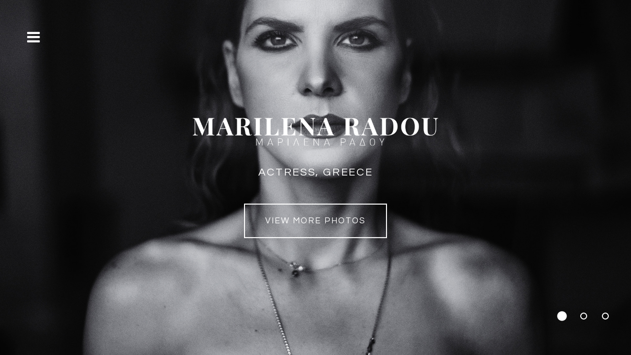

--- FILE ---
content_type: text/html
request_url: https://www.marilenaradou.gr/
body_size: 6395
content:

<!-- RD Navbar Simple submenu--><!DOCTYPE html>
<html class="wow-animation" lang="en">
  <head>
    <title>Marilena Radou::Actress::</title>
    <meta charset="utf-8">
    <meta name="format-detection" content="telephone=no">
    <meta name="viewport" content="width=device-width, height=device-height, initial-scale=1.0, maximum-scale=1.0, user-scalable=0">
    <meta http-equiv="X-UA-Compatible" content="IE=Edge">
    <meta name="keywords" content="Intense Photographer">
    <meta name="date" content="May 25">
    <link rel="icon" href="images/favicon.ico" type="image/x-icon">
    <link rel="stylesheet" type="text/css" href="//fonts.googleapis.com/css?family=Questrial%7CPlayfair+Display:400,700%7CLato:400,300">
    <link rel="stylesheet" href="css/style.css">
    <style>.ie-panel{display: none;background: #212121;padding: 10px 0;box-shadow: 3px 3px 5px 0 rgba(0,0,0,.3);clear: both;text-align:center;position: relative;z-index: 1;} html.ie-10 .ie-panel, html.lt-ie-10 .ie-panel {display: block;}</style>
  </head>
  <body>
    <!-- IE panel-->
    <div class="ie-panel"><a href="http://windows.microsoft.com/en-US/internet-explorer/"><img src="images/ie8-panel/warning_bar_0000_us.jpg" height="42" width="820" alt="You are using an outdated browser. For a faster, safer browsing experience, upgrade for free today."></a></div>
    <!-- Page-->
    <div class="page text-center">
      <!-- Page Head-->
      <header class="page-head">
        <!-- RD Navbar Transparent-->
        <div class="rd-navbar-wrap">
          <nav class="rd-navbar rd-navbar-sidebar-toggle rd-navbar-light" data-auto-height="true" data-md-layout="rd-navbar-fixed" data-lg-layout="rd-navbar-fixed" data-lg-stick-up="false" data-lg-hover-on="false">
            <div class="rd-navbar-inner">
              <!-- RD Navbar Panel-->
              <div class="rd-navbar-panel">
                <!-- RD Navbar Toggle-->
                <button class="rd-navbar-toggle" data-rd-navbar-toggle=".rd-navbar, .rd-navbar-nav-wrap"><span></span></button>
              </div>
              <div class="rd-navbar-menu-wrap">
                <div class="rd-navbar-nav-wrap">
                  <div class="rd-navbar-mobile-scroll-holder">
                    <div class="rd-navbar-mobile-scroll">
                      <!--Navbar Brand Mobile-->
                      <div class="rd-navbar-mobile-brand"><a href="../index.html"><img style='margin-top: -5px;margin-left: -15px;' width='138' height='31' src='images/logo-dark.png' alt=''/></a></div>
                      <!-- RD Navbar Nav-->
                      <ul class="rd-navbar-nav">
                        <li class="active"><a href="index.html"><span>Home</span></a>
                        </li>
                        <li><a href="about-me.html"><span>About Me</span></a>
                        </li>
                        <li><a href="photos.html"><span>Photos</span></a>
                        </li>
                        <li><a href="contact-me.html"><span>Contact Me</span></a>
                        </li>
						<li><a href="indexen.html"><span>ENGLISH VERSION</span></a>                        
                        </li>
                      </ul>
                      <div class="rd-navbar-footer">
                        <div class="rd-navbar-address">
                          <dl class="offset-top-0">
                          </dl>
                          <dl>
                            <dt><span class="mdi mdi-email-open"></span></dt>
                            <dd><a href="mailto:marilena.radou@gmail.com">marilena.radou@gmail.com</a></dd>
                          </dl>
                        </div>
                        <ul class="list-inline">
                          <li class="list-inline-item"><a class="icon fa fa-facebook icon-xxs icon-circle icon-darker-filled" href="https://www.facebook.com/marilena.radou"></a></li>
                          <li class="list-inline-item"><a class="icon fa fa-instagram icon-xxs icon-circle icon-darker-filled" href="https://www.instagram.com/marilenaradou/"></a></li>
                        </ul>
                        <p class="small"> &copy; <span id="copyright-year"></span>&nbsp; by <a href="http://www.artprojects.gr">art*PROJECTS</a>
                          <!-- {%FOOTER_LINK}-->
                        </p>
                      </div>
                    </div>
                  </div>
                </div>
              </div>
            </div>
          </nav>
        </div>
      </header>
      <!-- Page Content-->
      <main class="page-content">
        <div class="section-relative">
          <!-- Swiper-->
          <div class="swiper-container swiper-1 swiper-slider" data-height="100vh" data-min-height="400px" data-dots="true">
            <div class="swiper-wrapper">
              <div class="swiper-slide swiper-slide-overlay-disable swiper-slide-center" data-slide-bg="images/image-01-1920x1080.jpg"></div>
              <div class="swiper-slide swiper-slide-overlay-disable swiper-slide-center" data-slide-bg="images/image-02-1920x1080.jpg"></div>
              <div class="swiper-slide swiper-slide-overlay-disable swiper-slide-center" data-slide-bg="images/image-03-1920x1080.jpg"></div>
            </div>
            <!-- Swiper Pagination-->
            <div class="swiper-pagination swiper-pagination-type-1"></div>
          </div>
          <div class="section-center-absolute offset-top-20 offset-lg-top-0"><img class="img-fluid mx-auto d-block element-fullwidth" src="images/brand.png" width="984" height="91" alt="">
            <div class="offset-top-20 offset-lg-top-41">
              <h5 class="text-uppercase font-default text-spacing-120">Actress, Greece</h5>
            </div>
            <div class="container offset-top-30 offset-lg-top-50">
              <div class="row justify-content-sm-center">
                <div class="col-md-9 col-lg-8 col-xl-6 col-xxl-4"><a class="btn btn-lg btn-block btn-primary btn-rect text-spacing-120 text-regular" href="photos.html">view MORE PHOTOS</a></div>
              </div>
            </div>
          </div>
        </div>
      </main>
    </div>
    <!-- Global Mailform Output-->
    <div class="snackbars" id="form-output-global"></div>
    <!-- Java script-->
    <script src="js/core.min.js"></script>
    <script src="js/script.js"></script>
  </body>
</html>

--- FILE ---
content_type: text/javascript
request_url: https://www.marilenaradou.gr/js/script.js
body_size: 26031
content:
"use strict";

// Global variables
var
	userAgent = navigator.userAgent.toLowerCase(),
	initialDate = new Date(),

	$document = $( document ),
	$window = $( window ),
	$html = $( "html" ),

	isDesktop = $html.hasClass( "desktop" ),
	isIE = userAgent.indexOf( "msie" ) != -1 ? parseInt( userAgent.split( "msie" )[ 1 ] ) : userAgent.indexOf( "trident" ) != -1 ? 11 : userAgent.indexOf( "edge" ) != -1 ? 12 : false,
	isMobile = /Android|webOS|iPhone|iPad|iPod|BlackBerry|IEMobile|Opera Mini/i.test( navigator.userAgent ),
	isNoviBuilder,

	plugins = {
		rdInputLabel: $( ".form-label" ),
		rdNavbar: $( ".rd-navbar" ),
		regula: $( "[data-constraints]" ),
		swiper: $( ".swiper-slider" ),
		isotope: $( ".isotope" ),
		customToggle: $( "[data-custom-toggle]" ),
		rdMailForm: $( ".rd-mailform" ),
		materialParallax: $( ".parallax-container" ),
		copyrightYear: $( "#copyright-year" ),
		maps: $( ".google-map-container" ),
		lightGallery: $( "[data-lightgallery='group']" ),
		lightGalleryItem: $( "[data-lightgallery='item']" ),
		lightDynamicGalleryItem: $( "[data-lightgallery='dynamic']" )
	};

/**
 * Initialize All Scripts
 */
$document.ready( function () {
	isNoviBuilder = window.xMode;

	/**
	 * Google map function for getting latitude and longitude
	 */
	function getLatLngObject ( str, marker, map, callback ) {
		var coordinates = {};
		try {
			coordinates = JSON.parse( str );
			callback( new google.maps.LatLng(
				coordinates.lat,
				coordinates.lng
			), marker, map )
		} catch ( e ) {
			map.geocoder.geocode( { 'address': str }, function ( results, status ) {
				if ( status === google.maps.GeocoderStatus.OK ) {
					var latitude = results[ 0 ].geometry.location.lat();
					var longitude = results[ 0 ].geometry.location.lng();

					callback( new google.maps.LatLng(
						parseFloat( latitude ),
						parseFloat( longitude )
					), marker, map )
				}
			} )
		}
	}

	/**
	 * toggleSwiperInnerVideos
	 * @description  toggle swiper videos on active slides
	 */
	function toggleSwiperInnerVideos ( swiper ) {
		var videos;

		$.grep( swiper.slides, function ( element, index ) {
			var $slide = $( element ),
				video;

			if ( index === swiper.activeIndex ) {
				videos = $slide.find( "video" );
				if ( videos.length ) {
					videos.get( 0 ).play();
				}
			} else {
				$slide.find( "video" ).each( function () {
					this.pause();
				} );
			}
		} );
	}

	/**
	 * attachFormValidator
	 * @description  attach form validation to elements
	 */
	function attachFormValidator ( elements ) {
		for ( var i = 0; i < elements.length; i++ ) {
			var o = $( elements[ i ] ), v;
			o.addClass( "form-control-has-validation" ).after( "<span class='form-validation'></span>" );
			v = o.parent().find( ".form-validation" );
			if ( v.is( ":last-child" ) ) {
				o.addClass( "form-control-last-child" );
			}
		}

		elements
			.on( 'input change propertychange blur', function ( e ) {
				var $this = $( this ), results;

				if ( e.type !== "blur" ) {
					if ( !$this.parent().hasClass( "has-error" ) ) {
						return;
					}
				}

				if ( $this.parents( '.rd-mailform' ).hasClass( 'success' ) ) {
					return;
				}

				if ( (results = $this.regula( 'validate' )).length ) {
					for ( i = 0; i < results.length; i++ ) {
						$this.siblings( ".form-validation" ).text( results[ i ].message ).parent().addClass( "has-error" )
					}
				} else {
					$this.siblings( ".form-validation" ).text( "" ).parent().removeClass( "has-error" )
				}
			} )
			.regula( 'bind' );

		var regularConstraintsMessages = [
			{
				type: regula.Constraint.Required,
				newMessage: "The text field is required."
			},
			{
				type: regula.Constraint.Email,
				newMessage: "The email is not a valid email."
			},
			{
				type: regula.Constraint.Numeric,
				newMessage: "Only numbers are required"
			},
			{
				type: regula.Constraint.Selected,
				newMessage: "Please choose an option."
			}
		];

		for ( var i = 0; i < regularConstraintsMessages.length; i++ ) {
			var regularConstraint = regularConstraintsMessages[ i ];

			regula.override( {
				constraintType: regularConstraint.type,
				defaultMessage: regularConstraint.newMessage
			} );
		}
	}

	/**
	 * isValidated
	 * @description  check if all elemnts pass validation
	 */
	function isValidated ( elements, captcha ) {
		var results, errors = 0;

		if ( elements.length ) {
			for ( j = 0; j < elements.length; j++ ) {

				var $input = $( elements[ j ] );
				if ( (results = $input.regula( 'validate' )).length ) {
					for ( k = 0; k < results.length; k++ ) {
						errors++;
						$input.siblings( ".form-validation" ).text( results[ k ].message ).parent().addClass( "has-error" );
					}
				} else {
					$input.siblings( ".form-validation" ).text( "" ).parent().removeClass( "has-error" )
				}
			}

			if ( captcha ) {
				if ( captcha.length ) {
					return validateReCaptcha( captcha ) && errors == 0
				}
			}

			return errors == 0;
		}
		return true;
	}

	/**
	 * validateReCaptcha
	 * @description  validate google reCaptcha
	 */
	function validateReCaptcha ( captcha ) {
		var captchaToken = captcha.find( '.g-recaptcha-response' ).val();

		if ( captchaToken.length === 0 ) {
			captcha
				.siblings( '.form-validation' )
				.html( 'Please, prove that you are not robot.' )
				.addClass( 'active' );
			captcha
				.closest( '.form-group' )
				.addClass( 'has-error' );

			captcha.on( 'propertychange', function () {
				var $this = $( this ),
					captchaToken = $this.find( '.g-recaptcha-response' ).val();

				if ( captchaToken.length > 0 ) {
					$this
						.closest( '.form-group' )
						.removeClass( 'has-error' );
					$this
						.siblings( '.form-validation' )
						.removeClass( 'active' )
						.html( '' );
					$this.off( 'propertychange' );
				}
			} );

			return false;
		}

		return true;
	}

	/**
	 * onloadCaptchaCallback
	 * @description  init google reCaptcha
	 */
	window.onloadCaptchaCallback = function () {
		for ( i = 0; i < plugins.captcha.length; i++ ) {
			var $capthcaItem = $( plugins.captcha[ i ] );

			grecaptcha.render(
				$capthcaItem.attr( 'id' ),
				{
					sitekey: $capthcaItem.attr( 'data-sitekey' ),
					size: $capthcaItem.attr( 'data-size' ) ? $capthcaItem.attr( 'data-size' ) : 'normal',
					theme: $capthcaItem.attr( 'data-theme' ) ? $capthcaItem.attr( 'data-theme' ) : 'light',
					callback: function ( e ) {
						$( '.recaptcha' ).trigger( 'propertychange' );
					}
				}
			);
			$capthcaItem.after( "<span class='form-validation'></span>" );
		}
	};

	// IE Classes
	if ( isIE ) {
		if ( isIE < 10 ) $html.addClass( "lt-ie-10" );
		if ( isIE < 11 ) $html.addClass( "ie-10" );
		if ( isIE === 11 ) $( "html" ).addClass( "ie-11" );
		if ( isIE >= 12 ) $( "html" ).addClass( "ie-edge" );
	}

	// Copyright Year
	var o = $( "#copyright-year" );
	if ( o.length ) {
		o.text( initialDate.getFullYear() );
	}

	// RD Input Label
	if ( plugins.rdInputLabel.length ) {
		plugins.rdInputLabel.RDInputLabel();
	}

	// Regula
	if ( plugins.regula.length ) {
		attachFormValidator( plugins.regula );
	}

	// WOW
	if ( !isNoviBuilder && $html.hasClass( 'desktop' ) && $html.hasClass( "wow-animation" ) && $( ".wow" ).length ) {
		new WOW().init();
	}

	// Swiper
	if ( plugins.swiper.length ) {
		plugins.swiper.each( function () {
			var slider = $( this ),
				pag = slider.find( ".swiper-pagination" ),
				next = slider.find( ".swiper-button-next" ),
				prev = slider.find( ".swiper-button-prev" ),
				bar = slider.find( ".swiper-scrollbar" ),
				parallax = slider.parents( '.rd-parallax' ).length;

			slider.find( ".swiper-slide" )
				.each( function () {
					var $this = $( this ), url;
					if ( url = $this.attr( "data-slide-bg" ) ) {
						$this.css( {
							"background-image": "url(" + url + ")",
							"background-size": "cover"
						} )
					}

				} )
				.end()
				.find( "[data-caption-animate]" )
				.addClass( "not-animated" )
				.end()
				.swiper( {
					autoplay: !isNoviBuilder && $.isNumeric( slider.attr( 'data-autoplay' ) ) ? slider.attr( 'data-autoplay' ) : false,
					direction: slider.attr( 'data-direction' ) || "horizontal",
					effect: slider.attr( 'data-slide-effect' ) || "slide",
					speed: slider.attr( 'data-slide-speed' ) || 600,
					keyboardControl: !isNoviBuilder ? slider.attr( 'data-keyboard' ) === "true" : false,
					mousewheelControl: !isNoviBuilder ? slider.attr( 'data-mousewheel' ) === "true" : false,
					mousewheelReleaseOnEdges: slider.attr( 'data-mousewheel-release' ) === "true",
					nextButton: next.length ? next.get( 0 ) : null,
					prevButton: prev.length ? prev.get( 0 ) : null,
					pagination: pag.length ? pag.get( 0 ) : null,
					simulateTouch: false,
					paginationClickable: pag.length ? pag.attr( "data-clickable" ) !== "false" : false,
					paginationBulletRender: pag.length ? pag.attr( "data-index-bullet" ) === "true" ? function ( index, className ) {
						return '<span class="' + className + '">' + (index + 1) + '</span>';
					} : null : null,
					scrollbar: bar.length ? bar.get( 0 ) : null,
					scrollbarDraggable: bar.length ? bar.attr( "data-draggable" ) !== "false" : true,
					scrollbarHide: bar.length ? bar.attr( "data-draggable" ) === "false" : false,
					loop: !isNoviBuilder ? slider.attr( 'data-loop' ) !== "false" : false,
					loopAdditionalSlides: 0,
					loopedSlides: 0,
					onTransitionStart: function ( swiper ) {
						if ( !isNoviBuilder ) toggleSwiperInnerVideos( swiper );
					},
					onInit: function ( swiper ) {
						if ( !isNoviBuilder ) toggleSwiperInnerVideos( swiper );
						$( window ).on( 'resize', function () {
							swiper.update( true );
						} )
					}
				} );

			$( window )
				.load( function () {
					slider.find( "video" ).each( function () {
						if ( !$( this ).parents( ".swiper-slide-active" ).length ) {
							this.pause();
						}
					} );
				} )
				.trigger( "resize" );
		} );
	}

	// Isotope
	if ( plugins.isotope.length ) {
		var i, isogroup = [];
		for ( i = 0; i < plugins.isotope.length; i++ ) {
			var isotopeItem = plugins.isotope[ i ]
				, iso = new Isotope( isotopeItem, {
				itemSelector: '.isotope-item',
				layoutMode: isotopeItem.getAttribute( 'data-isotope-layout' ) ? isotopeItem.getAttribute( 'data-isotope-layout' ) : 'masonry',
				filter: '*'
			} );

			isogroup.push( iso );
		}

		setTimeout( function () {
			var i;
			for ( i = 0; i < isogroup.length; i++ ) {
				isogroup[ i ].element.className += " isotope--loaded";
				isogroup[ i ].layout();
			}
		}, 600 );

		var resizeTimout;

		$( "[data-isotope-filter]" ).on( "click", function ( e ) {
			e.preventDefault();
			var filter = $( this );
			clearTimeout( resizeTimout );
			filter.parents( ".isotope-filters" ).find( '.active' ).removeClass( "active" );
			filter.addClass( "active" );
			var iso = $( '.isotope[data-isotope-group="' + this.getAttribute( "data-isotope-group" ) + '"]' );
			iso.isotope( {
				itemSelector: '.isotope-item',
				layoutMode: iso.attr( 'data-isotope-layout' ) ? iso.attr( 'data-isotope-layout' ) : 'masonry',
				filter: this.getAttribute( "data-isotope-filter" ) == '*' ? '*' : '[data-filter*="' + this.getAttribute( "data-isotope-filter" ) + '"]'
			} );
			resizeTimout = setTimeout( function () {
				$window.trigger( 'resize' );
			}, 300 );
		} ).eq( 0 ).trigger( "click" )
	}

	// RD Navbar
	if ( plugins.rdNavbar.length ) {
		var navbar = plugins.rdNavbar,
			aliases = { '0': '-', '480': '-xs-', '768': '-sm-', '992': '-md-', '1200': '-lg-' },
			responsiveNavbar = {};

		for ( var alias in aliases ) {
			responsiveNavbar[ alias ] = {};
			if ( navbar.attr( 'data' + aliases[ alias ] + 'layout' ) ) responsiveNavbar[ alias ].layout = navbar.attr( 'data' + aliases[ alias ] + 'layout' );
			else responsiveNavbar[ alias ].layout = 'rd-navbar-fixed';
			if ( navbar.attr( 'data' + aliases[ alias ] + 'device-layout' ) ) responsiveNavbar[ alias ].deviceLayout = navbar.attr( 'data' + aliases[ alias ] + 'device-layout' );
			else responsiveNavbar[ alias ].deviceLayout = 'rd-navbar-fixed';
			if ( navbar.attr( 'data' + aliases[ alias ] + 'hover-on' ) ) responsiveNavbar[ alias ].focusOnHover = navbar.attr( 'data' + aliases[ alias ] + 'hover-on' ) === 'true';
			if ( navbar.attr( 'data' + aliases[ alias ] + 'auto-height' ) ) responsiveNavbar[ alias ].autoHeight = navbar.attr( 'data' + aliases[ alias ] + 'auto-height' ) === 'true';
			if ( navbar.attr( 'data' + aliases[ alias ] + 'stick-up-offset' ) ) responsiveNavbar[ alias ].stickUpOffset = navbar.attr( 'data' + aliases[ alias ] + 'stick-up-offset' );
			if ( navbar.attr( 'data' + aliases[ alias ] + 'stick-up' ) && !isNoviBuilder ) responsiveNavbar[ alias ].stickUp = navbar.attr( 'data' + aliases[ alias ] + 'stick-up' ) === 'true';
			else responsiveNavbar[ alias ].stickUp = false;

			if ( $.isEmptyObject( responsiveNavbar[ alias ] ) ) delete responsiveNavbar[ alias ];
		}

		navbar.RDNavbar( {
			stickUpClone: ( !isNoviBuilder && navbar.attr( "data-stick-up-clone" ) ) ? navbar.attr( "data-stick-up-clone" ) === 'true' : false,
			stickUpOffset: ( navbar.attr( "data-stick-up-offset" ) ) ? navbar.attr( "data-stick-up-offset" ) : 1,
			anchorNavOffset: -78,
			anchorNav: !isNoviBuilder,
			anchorNavEasing: 'linear',
			focusOnHover: !isNoviBuilder,
			responsive: responsiveNavbar,
			onDropdownOver: function () {
				return !isNoviBuilder;
			}
		} );

		if ( navbar.attr( "data-body-class" ) ) {
			document.body.className += ' ' + navbar.attr( "data-body-class" );
		}
	}

	// RD Mailform
	if ( plugins.rdMailForm.length ) {
		var i, j, k,
			msg = {
				'MF000': 'Successfully sent!',
				'MF001': 'Recipients are not set!',
				'MF002': 'Form will not work locally!',
				'MF003': 'Please, define email field in your form!',
				'MF004': 'Please, define type of your form!',
				'MF254': 'Something went wrong with PHPMailer!',
				'MF255': 'Aw, snap! Something went wrong.'
			};

		for ( i = 0; i < plugins.rdMailForm.length; i++ ) {
			var $form = $( plugins.rdMailForm[ i ] ),
				formHasCaptcha = false;

			$form.attr( 'novalidate', 'novalidate' ).ajaxForm( {
				data: {
					"form-type": $form.attr( "data-form-type" ) || "contact",
					"counter": i
				},
				beforeSubmit: function ( arr, $form, options ) {

					var form = $( plugins.rdMailForm[ this.extraData.counter ] ),
						inputs = form.find( "[data-constraints]" ),
						output = $( "#" + form.attr( "data-form-output" ) ),
						captcha = form.find( '.recaptcha' ),
						captchaFlag = true;

					output.removeClass( "active error success" );

					if ( isValidated( inputs, captcha ) ) {

						// veify reCaptcha
						if ( captcha.length ) {
							var captchaToken = captcha.find( '.g-recaptcha-response' ).val(),
								captchaMsg = {
									'CPT001': 'Please, setup you "site key" and "secret key" of reCaptcha',
									'CPT002': 'Something wrong with google reCaptcha'
								};

							formHasCaptcha = true;

							$.ajax( {
								method: "POST",
								url: "bat/reCaptcha.php",
								data: { 'g-recaptcha-response': captchaToken },
								async: false
							} )
								.done( function ( responceCode ) {
									if ( responceCode !== 'CPT000' ) {
										if ( output.hasClass( "snackbars" ) ) {
											output.html( '<p><span class="icon text-middle mdi mdi-check icon-xxs"></span><span>' + captchaMsg[ responceCode ] + '</span></p>' )

											setTimeout( function () {
												output.removeClass( "active" );
											}, 3500 );

											captchaFlag = false;
										} else {
											output.html( captchaMsg[ responceCode ] );
										}

										output.addClass( "active" );
									}
								} );
						}

						if ( !captchaFlag ) {
							return false;
						}

						form.addClass( 'form-in-process' );

						if ( output.hasClass( "snackbars" ) ) {
							output.html( '<p><span class="icon text-middle fa fa-circle-o-notch fa-spin icon-xxs"></span><span>Sending</span></p>' );
							output.addClass( "active" );
						}
					} else {
						return false;
					}
				},
				error: function ( result ) {

					var output = $( "#" + $( plugins.rdMailForm[ this.extraData.counter ] ).attr( "data-form-output" ) ),
						form = $( plugins.rdMailForm[ this.extraData.counter ] );

					output.text( msg[ result ] );
					form.removeClass( 'form-in-process' );

					if ( formHasCaptcha ) {
						grecaptcha.reset();
					}
				},
				success: function ( result ) {

					var form = $( plugins.rdMailForm[ this.extraData.counter ] ),
						output = $( "#" + form.attr( "data-form-output" ) ),
						select = form.find( 'select' );

					form
						.addClass( 'success' )
						.removeClass( 'form-in-process' );

					if ( formHasCaptcha ) {
						grecaptcha.reset();
					}

					result = result.length === 5 ? result : 'MF255';
					output.text( msg[ result ] );

					if ( result === "MF000" ) {
						if ( output.hasClass( "snackbars" ) ) {
							output.html( '<p><span class="icon text-middle mdi mdi-check icon-xxs"></span><span>' + msg[ result ] + '</span></p>' );
						} else {
							output.addClass( "active success" );
						}
					} else {
						if ( output.hasClass( "snackbars" ) ) {
							output.html( ' <p class="snackbars-left"><span class="icon icon-xxs mdi mdi-alert-outline text-middle"></span><span>' + msg[ result ] + '</span></p>' );
						} else {
							output.addClass( "active error" );
						}
					}

					form.clearForm();

					if ( select.length ) {
						select.select2( "val", "" );
					}

					form.find( 'input, textarea' ).trigger( 'blur' );

					setTimeout( function () {
						output.removeClass( "active error success" );
						form.removeClass( 'success' );
					}, 3500 );
				}
			} );
		}
	}

	// Custom Toggles
	if ( plugins.customToggle.length ) {
		var i;
		for ( i = 0; i < plugins.customToggle.length; i++ ) {
			var $this = $( plugins.customToggle[ i ] );
			$this.on( 'click', function ( e ) {
				e.preventDefault();
				$( "#" + $( this ).attr( 'data-custom-toggle' ) ).add( this ).toggleClass( 'active' );
			} );

			if ( $this.attr( "data-custom-toggle-disable-on-blur" ) === "true" ) {
				$( "body" ).on( "click", $this, function ( e ) {
					if ( e.target !== e.data[ 0 ] && $( "#" + e.data.attr( 'data-custom-toggle' ) ).find( $( e.target ) ).length == 0 && e.data.find( $( e.target ) ).length == 0 ) {
						$( "#" + e.data.attr( 'data-custom-toggle' ) ).add( e.data[ 0 ] ).removeClass( 'active' );
					}
				} )
			}
		}
	}

	// Material Parallax
	if ( plugins.materialParallax.length ) {
		if ( !isNoviBuilder && !isIE && !isMobile ) {
			plugins.materialParallax.parallax();
		} else {
			for ( var i = 0; i < plugins.materialParallax.length; i++ ) {
				var $parallax = $( plugins.materialParallax[ i ] );

				$parallax.addClass( 'parallax-disabled' );
				$parallax.css( { "background-image": 'url(' + $parallax.data( "parallax-img" ) + ')' } );
			}
		}
	}

	// Google maps
	if ( plugins.maps.length ) {
		var key;

		for ( var i = 0; i < plugins.maps.length; i++ ) {
			if ( plugins.maps[ i ].hasAttribute( "data-key" ) ) {
				key = plugins.maps[ i ].getAttribute( "data-key" );
				break;
			}
		}

		$.getScript( '//maps.google.com/maps/api/js?' + ( key ? 'key=' + key + '&' : '' ) + 'sensor=false&libraries=geometry,places&v=3.7', function () {
			var head = document.getElementsByTagName( 'head' )[ 0 ],
				insertBefore = head.insertBefore;

			head.insertBefore = function ( newElement, referenceElement ) {
				if ( newElement.href && newElement.href.indexOf( '//fonts.googleapis.com/css?family=Roboto' ) !== -1 || newElement.innerHTML.indexOf( 'gm-style' ) !== -1 ) {
					return;
				}
				insertBefore.call( head, newElement, referenceElement );
			};
			var geocoder = new google.maps.Geocoder;
			for ( var i = 0; i < plugins.maps.length; i++ ) {
				var zoom = parseInt( plugins.maps[ i ].getAttribute( "data-zoom" ), 10 ) || 11;
				var styles = plugins.maps[ i ].hasAttribute( 'data-styles' ) ? JSON.parse( plugins.maps[ i ].getAttribute( "data-styles" ) ) : [];
				var center = plugins.maps[ i ].getAttribute( "data-center" ) || "New York";

				// Initialize map
				var map = new google.maps.Map( plugins.maps[ i ].querySelectorAll( ".google-map" )[ 0 ], {
					zoom: zoom,
					styles: styles,
					scrollwheel: false,
					center: { lat: 0, lng: 0 }
				} );

				// Add map object to map node
				plugins.maps[ i ].map = map;
				plugins.maps[ i ].geocoder = geocoder;
				plugins.maps[ i ].google = google;

				// Get Center coordinates from attribute
				getLatLngObject( center, null, plugins.maps[ i ], function ( location, markerElement, mapElement ) {
					mapElement.map.setCenter( location );
				} );

				// Add markers from google-map-markers array
				var markerItems = plugins.maps[ i ].querySelectorAll( ".google-map-markers li" );

				if ( markerItems.length ) {
					var markers = [];
					for ( var j = 0; j < markerItems.length; j++ ) {
						var markerElement = markerItems[ j ];
						getLatLngObject( markerElement.getAttribute( "data-location" ), markerElement, plugins.maps[ i ], function ( location, markerElement, mapElement ) {
							var icon = markerElement.getAttribute( "data-icon" ) || mapElement.getAttribute( "data-icon" );
							var activeIcon = markerElement.getAttribute( "data-icon-active" ) || mapElement.getAttribute( "data-icon-active" );
							var info = markerElement.getAttribute( "data-description" ) || "";
							var infoWindow = new google.maps.InfoWindow( {
								content: info
							} );
							markerElement.infoWindow = infoWindow;
							var markerData = {
								position: location,
								map: mapElement.map
							}
							if ( icon ) {
								markerData.icon = icon;
							}
							var marker = new google.maps.Marker( markerData );
							markerElement.gmarker = marker;
							markers.push( { markerElement: markerElement, infoWindow: infoWindow } );
							marker.isActive = false;
							// Handle infoWindow close click
							google.maps.event.addListener( infoWindow, 'closeclick', (function ( markerElement, mapElement ) {
								var markerIcon = null;
								markerElement.gmarker.isActive = false;
								markerIcon = markerElement.getAttribute( "data-icon" ) || mapElement.getAttribute( "data-icon" );
								markerElement.gmarker.setIcon( markerIcon );
							}).bind( this, markerElement, mapElement ) );


							// Set marker active on Click and open infoWindow
							google.maps.event.addListener( marker, 'click', (function ( markerElement, mapElement ) {
								if ( markerElement.infoWindow.getContent().length === 0 ) return;
								var gMarker, currentMarker = markerElement.gmarker, currentInfoWindow;
								for ( var k = 0; k < markers.length; k++ ) {
									var markerIcon;
									if ( markers[ k ].markerElement === markerElement ) {
										currentInfoWindow = markers[ k ].infoWindow;
									}
									gMarker = markers[ k ].markerElement.gmarker;
									if ( gMarker.isActive && markers[ k ].markerElement !== markerElement ) {
										gMarker.isActive = false;
										markerIcon = markers[ k ].markerElement.getAttribute( "data-icon" ) || mapElement.getAttribute( "data-icon" )
										gMarker.setIcon( markerIcon );
										markers[ k ].infoWindow.close();
									}
								}

								currentMarker.isActive = !currentMarker.isActive;
								if ( currentMarker.isActive ) {
									if ( markerIcon = markerElement.getAttribute( "data-icon-active" ) || mapElement.getAttribute( "data-icon-active" ) ) {
										currentMarker.setIcon( markerIcon );
									}

									currentInfoWindow.open( map, marker );
								} else {
									if ( markerIcon = markerElement.getAttribute( "data-icon" ) || mapElement.getAttribute( "data-icon" ) ) {
										currentMarker.setIcon( markerIcon );
									}
									currentInfoWindow.close();
								}
							}).bind( this, markerElement, mapElement ) )
						} )
					}
				}
			}
		} );
	}

	// lightGallery
	function initLightGallery ( itemsToInit, addClass ) {
		$( itemsToInit ).lightGallery( {
			thumbnail: $( itemsToInit ).attr( "data-lg-thumbnail" ) !== "false",
			selector: "[data-lightgallery='item']",
			autoplay: $( itemsToInit ).attr( "data-lg-autoplay" ) === "true",
			pause: parseInt( $( itemsToInit ).attr( "data-lg-autoplay-delay" ) ) || 5000,
			addClass: addClass,
			mode: $( itemsToInit ).attr( "data-lg-animation" ) || "lg-slide",
			loop: $( itemsToInit ).attr( "data-lg-loop" ) !== "false"
		} );
	}

	function initDynamicLightGallery ( itemsToInit, addClass ) {
		$( itemsToInit ).on( "click", function () {
			$( itemsToInit ).lightGallery( {
				thumbnail: $( itemsToInit ).attr( "data-lg-thumbnail" ) !== "false",
				selector: "[data-lightgallery='item']",
				autoplay: $( itemsToInit ).attr( "data-lg-autoplay" ) === "true",
				pause: parseInt( $( itemsToInit ).attr( "data-lg-autoplay-delay" ) ) || 5000,
				addClass: addClass,
				mode: $( itemsToInit ).attr( "data-lg-animation" ) || "lg-slide",
				loop: $( itemsToInit ).attr( "data-lg-loop" ) !== "false",
				dynamic: true,
				dynamicEl:
				JSON.parse( $( itemsToInit ).attr( "data-lg-dynamic-elements" ) ) || []
			} );
		} );
	}

	function initLightGalleryItem ( itemToInit, addClass ) {
		$( itemToInit ).lightGallery( {
			selector: "this",
			addClass: addClass,
			counter: false,
			youtubePlayerParams: {
				modestbranding: 1,
				showinfo: 0,
				rel: 0,
				controls: 0
			},
			vimeoPlayerParams: {
				byline: 0,
				portrait: 0
			}
		} );
	}

	if ( !isNoviBuilder && plugins.lightGallery.length ) {
		for ( var i = 0; i < plugins.lightGallery.length; i++ ) initLightGallery( plugins.lightGallery[ i ] );
	}

	if ( !isNoviBuilder && plugins.lightGalleryItem.length ) {
		for ( var i = 0; i < plugins.lightGalleryItem.length; i++ ) initLightGalleryItem( plugins.lightGalleryItem[ i ] );
	}

	if ( !isNoviBuilder && plugins.lightDynamicGalleryItem.length ) {
		for ( var i = 0; i < plugins.lightDynamicGalleryItem.length; i++ ) initDynamicLightGallery( plugins.lightDynamicGalleryItem[ i ] );
	}
} );

